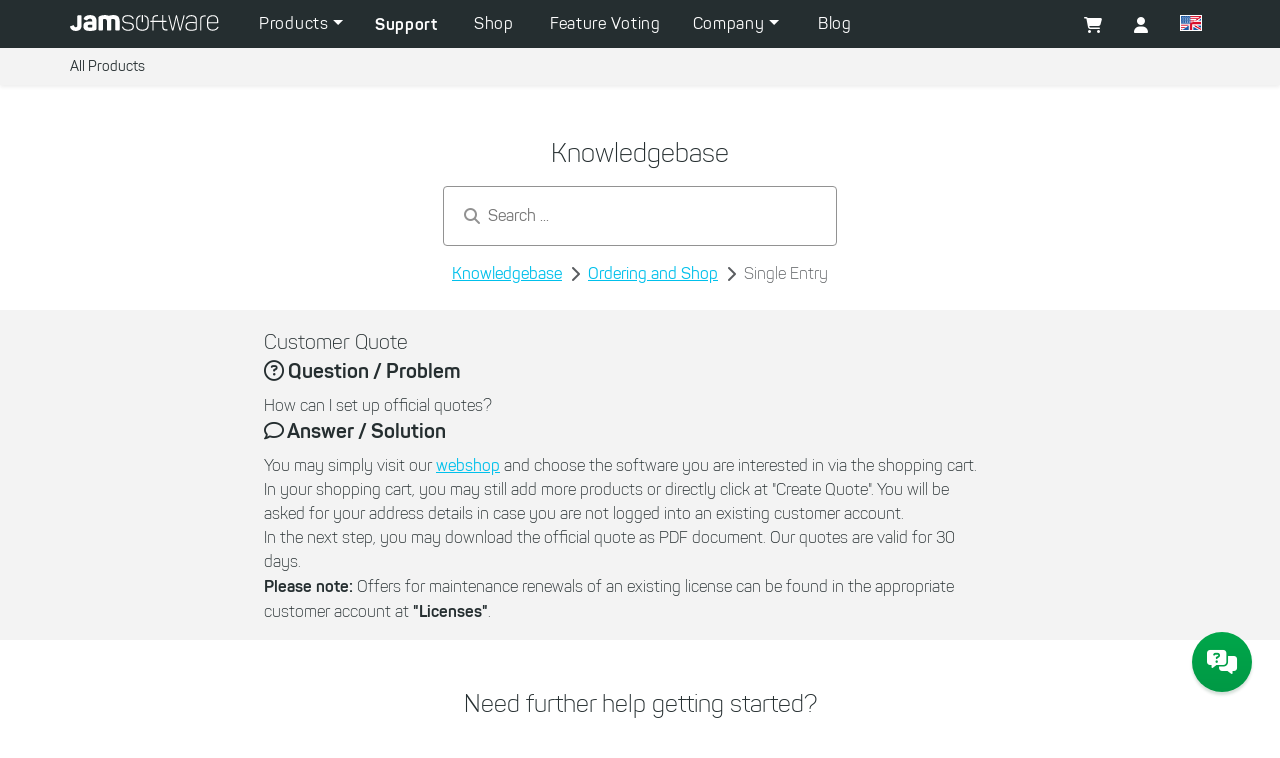

--- FILE ---
content_type: application/javascript
request_url: https://knowledgebase.jam-software.com/js/jaxon_js/jaxon.core.js
body_size: 20776
content:
/*
    @package jaxon
    @version $Id: jaxon.core.js 327 2007-02-28 16:55:26Z calltoconstruct $
    @copyright Copyright (c) 2005-2007 by Jared White & J. Max Wilson
    @copyright Copyright (c) 2008-2010 by Joseph Woolley, Steffen Konerow, Jared White  & J. Max Wilson
    @copyright Copyright (c) 2017 by Thierry Feuzeu, Joseph Woolley, Steffen Konerow, Jared White  & J. Max Wilson
    @license https://opensource.org/license/bsd-3-clause/ BSD License
*/

/**
 * Class: jaxon
 */
var jaxon = {
    /**
     * Version number
     */
    version: {
        major: '4',
        minor: '0',
        patch: '2',
    },

    debug: {
        /**
         * Class: jaxon.debug.verbose
         *
         * Provide a high level of detail which can be used to debug hard to find problems.
         */
        verbose: {},
    },

    ajax: {
        callback: {},
        handler: {},
        parameters: {},
        request: {},
        response: {},
    },

    cmd: {
        head: {},
        body: {},
        script: {},
        form: {},
        event: {},
    },

    utils: {
        dom: {},
        form: {},
        queue: {},
        string: {},
        upload: {},
    },

    dom: {},

    /**
     * This class contains all the default configuration settings.
     * These are application level settings; however, they can be overridden by including
     * a jaxon.config definition prior to including the <jaxon_core.js> file, or by
     * specifying the appropriate configuration options on a per call basis.
     */
    config: {
        /**
         * An array of header entries where the array key is the header option name and
         * the associated value is the value that will set when the request object is initialized.
         *
         * These mailHeadersContentType will be set for both POST and GET requests.
         */
        commonHeaders: {
            'If-Modified-Since': 'Sat, 1 Jan 2000 00:00:00 GMT'
        },

        /**
         * An array of header entries where the array key is the header option name and the
         * associated value is the value that will set when the request object is initialized.
         */
        postHeaders: {},

        /**
         * An array of header entries where the array key is the header option name and the
         * associated value is the value that will set when the request object is initialized.
         */
        getHeaders: {},

        /**
         * true if jaxon should display a wait cursor when making a request, false otherwise.
         */
        waitCursor: false,

        /**
         * true if jaxon should log the status to the console during a request, false otherwise.
         */
        statusMessages: false,

        /**
         * The base document that will be used throughout the code for locating elements by ID.
         */
        baseDocument: document,

        /**
         * The URI that requests will be sent to.
         *
         * @var {string}
         */
        requestURI: document.URL,

        /**
         * The request mode.
         * - 'asynchronous' - The request will immediately return, the response will be processed
         *   when (and if) it is received.
         * - 'synchronous' - The request will block, waiting for the response.
         *   This option allows the server to return a value directly to the caller.
         */
        defaultMode: 'asynchronous',

        /**
         * The Hyper Text Transport Protocol version designated in the header of the request.
         */
        defaultHttpVersion: 'HTTP/1.1',

        /**
         * The content type designated in the header of the request.
         */
        defaultContentType: 'application/x-www-form-urlencoded',

        /**
         * The delay time, in milliseconds, associated with the <jaxon.callback.onRequestDelay> event.
         */
        defaultResponseDelayTime: 1000,

        /**
         * Always convert the reponse content to json.
         */
        convertResponseToJson: true,

        /**
         * The amount of time to wait, in milliseconds, before a request is considered expired.
         * This is used to trigger the <jaxon.callback.onExpiration event.
         */
        defaultExpirationTime: 10000,

        /**
         * The method used to send requests to the server.
         * - 'POST': Generate a form POST request
         * - 'GET': Generate a GET request; parameters are appended to <jaxon.config.requestURI> to form a URL.
         */
        defaultMethod: 'POST', // W3C: Method is case sensitive

        /**
         * The number of times a request should be retried if it expires.
         */
        defaultRetry: 5,

        /**
         * The value returned by <jaxon.request> when in asynchronous mode, or when a syncrhonous call
         * does not specify the return value.
         */
        defaultReturnValue: false,

        /**
         * The maximum depth of recursion allowed when serializing objects to be sent to the server in a request.
         */
        maxObjectDepth: 20,

        /**
         * The maximum number of members allowed when serializing objects to be sent to the server in a request.
         */
        maxObjectSize: 2000,

        /**
         * The maximum number of commands allowed in a single response.
         */
        commandQueueSize: 1000,

        /**
         * The maximum number of requests that can be processed simultaneously.
         */
        requestQueueSize: 1000,

        /**
         * Common options for all HTTP requests to the server.
         */
        httpRequestOptions: {
            mode: "cors", // no-cors, *cors, same-origin
            cache: "no-cache", // *default, no-cache, reload, force-cache, only-if-cached
            credentials: "same-origin", // include, *same-origin, omit
            redirect: "manual", // manual, *follow, error
        },
    },
};

/**
 * Register the command handlers provided by the library.
 */
(function(cfg) {
    /**
     * Set the options in the request object
     *
     * @param {object} oRequest The request context object.
     *
     * @returns {void}
     */
    cfg.setRequestOptions = (oRequest) => {
        if (cfg.requestURI === undefined) {
            throw { code: 10005 };
        }

        const aHeaders = ['commonHeaders', 'postHeaders', 'getHeaders'];
        aHeaders.forEach(sHeader => oRequest[sHeader] = { ...cfg[sHeader], ...oRequest[sHeader] });

        const oDefaultOptions = {
            statusMessages: cfg.statusMessages,
            waitCursor: cfg.waitCursor,
            mode: cfg.defaultMode,
            method: cfg.defaultMethod,
            URI: cfg.requestURI,
            httpVersion: cfg.defaultHttpVersion,
            contentType: cfg.defaultContentType,
            convertResponseToJson: cfg.convertResponseToJson,
            retry: cfg.defaultRetry,
            returnValue: cfg.defaultReturnValue,
            maxObjectDepth: cfg.maxObjectDepth,
            maxObjectSize: cfg.maxObjectSize,
            context: window,
            upload: false,
            aborted: false,
        };
        Object.keys(oDefaultOptions).forEach(sOption =>
            oRequest[sOption] = oRequest[sOption] ?? oDefaultOptions[sOption]);

        oRequest.method = oRequest.method.toUpperCase();
        if (oRequest.method !== 'GET') {
            oRequest.method = 'POST'; // W3C: Method is case sensitive
        }
        oRequest.requestRetry = oRequest.retry;
    };

    /**
     * Class: jaxon.config.status
     *
     * Provides support for updating the browser's status bar during the request process.
     * By splitting the status bar functionality into an object, the jaxon developer has the opportunity
     * to customize the status bar messages prior to sending jaxon requests.
     */
    cfg.status = {
        /**
         * A set of event handlers that will be called by the
         * jaxon framework to set the status bar messages.
         *
         * @type {object}
         */
        update: {
            onRequest: () => console.log('Sending Request...'),
            onWaiting: () => console.log('Waiting for Response...'),
            onProcessing: () => console.log('Processing...'),
            onComplete: () => console.log('Done.'),
        },

        /**
         * A set of event handlers that will be called by the
         * jaxon framework where status bar updates would normally occur.
         *
         * @type {object}
         */
        dontUpdate: {
            onRequest: () => {},
            onWaiting: () => {},
            onProcessing: () => {},
            onComplete: () => {}
        },
    };

    /**
     * Class: jaxon.config.cursor
     *
     * Provides the base functionality for updating the browser's cursor during requests.
     * By splitting this functionality into an object of it's own, jaxon developers can now
     * customize the functionality prior to submitting requests.
     */
    cfg.cursor = {
        /**
         * Constructs and returns a set of event handlers that will be called by the
         * jaxon framework to effect the status of the cursor during requests.
         *
         * @type {object}
         */
        update: {
            onWaiting: () => {
                if (jaxon.config.baseDocument.body) {
                    jaxon.config.baseDocument.body.style.cursor = 'wait';
                }
            },
            onComplete: () => {
                if (jaxon.config.baseDocument.body) {
                    jaxon.config.baseDocument.body.style.cursor = 'auto';
                }
            }
        },

        /**
         * Constructs and returns a set of event handlers that will be called by the jaxon framework
         * where cursor status changes would typically be made during the handling of requests.
         *
         * @type {object}
         */
        dontUpdate: {
            onWaiting: () => {},
            onComplete: () => {}
        },
    };
})(jaxon.config);


/**
 * Class: jaxon.utils.dom
 */

(function(self, baseDocument) {
    /**
     * Shorthand for finding a uniquely named element within the document.
     *
     * @param {string} sId - The unique name of the element (specified by the ID attribute)
     *
     * @returns {object} The element found or null.
     *
     * @see <self.$>
     */
    self.$ = (sId) => !sId ? null :
        (typeof sId === 'string' ? baseDocument.getElementById(sId) : sId);

    /**
     * Create a div as workspace for the getBrowserHTML() function.
     *
     * @returns {object} The workspace DOM element.
     */
    const _getWorkspace = () => {
        const elWorkspace = self.$('jaxon_temp_workspace');
        if (elWorkspace) {
            return elWorkspace;
        }
        // Workspace not found. Must be created.
        if (!baseDocument.body) {
            return null;
        }

        const elNewWorkspace = baseDocument.createElement('div');
        elNewWorkspace.setAttribute('id', 'jaxon_temp_workspace');
        elNewWorkspace.style.display = 'none';
        elNewWorkspace.style.visibility = 'hidden';
        baseDocument.body.appendChild(elNewWorkspace);
        return elNewWorkspace;
    };

    /**
     * Insert the specified string of HTML into the document, then extract it.
     * This gives the browser the ability to validate the code and to apply any transformations it deems appropriate.
     *
     * @param {string} sValue A block of html code or text to be inserted into the browser's document.
     *
     * @returns {string} The (potentially modified) html code or text.
     */
    self.getBrowserHTML = (sValue) => {
        const elWorkspace = _getWorkspace();
        elWorkspace.innerHTML = sValue;
        const browserHTML = elWorkspace.innerHTML;
        elWorkspace.innerHTML = '';
        return browserHTML;
    };

    /**
     * Tests to see if the specified data is the same as the current value of the element's attribute.
     *
     * @param {string|object} element The element or it's unique name (specified by the ID attribute)
     * @param {string} attribute The name of the attribute.
     * @param {string} newData The value to be compared with the current value of the specified element.
     *
     * @returns {true} The specified value differs from the current attribute value.
     * @returns {false} The specified value is the same as the current value.
     */
    self.willChange = (element, attribute, newData) => {
        element = self.$(element);
        return !element ? false : (newData != element[attribute]);
    };

    /**
     * Tests to see if the specified data is the same as the current value of the element's attribute.
     *
     * @param {string|object} element The element or it's unique name (specified by the ID attribute)
     *
     * @returns {void}
     */
    self.removeElement = (element) => {
        element = self.$(element);
        if (element && element.parentNode && element.parentNode.removeChild) {
            element.parentNode.removeChild(element);
        }
    };

    /**
     * Get the value of an attribute of an object.
     * Can also get the value of a var in an array.
     *
     * @param {object} xElement The object with the attribute.
     * @param {string} sAttrName The attribute name.
     *
     * @returns {mixed}
     */
    self.getAttrValue = (xElement, sAttrName) => {
        if((aMatches = sAttrName.match(/^(.+)\[(\d+)\]$/)) === null)
        {
            return xElement[sAttrName];
        }

        // The attribute is an array in the form "var[indice]".
        sAttrName = aMatches[1];
        const nAttrIndice = parseInt(aMatches[2]);
        return xElement[sAttrName][nAttrIndice];
    }

    /**
     * Find a function using its name as a string.
     *
     * @param {string} sFuncName The name of the function to find.
     * @param {object} context
     *
     * @returns {object|null}
     */
    self.findFunction = (sFuncName, context = window) => {
        const aNames = sFuncName.split(".");
        const nLength = aNames.length;
        for (let i = 0; i < nLength && (context); i++) {
            context = self.getAttrValue(context, aNames[i]);
        }
        return context ?? null;
    };

    /**
     * Given an element and an attribute with 0 or more dots,
     * get the inner object and the corresponding attribute name.
     *
     * @param {string} sAttrName The attribute name.
     * @param {object=} xElement The outer element.
     *
     * @returns {object|null} The inner object and the attribute name in an object.
     */
    self.getInnerObject = (sAttrName, xElement = window) => {
        const aNames = sAttrName.split('.');
        // Get the last element in the array.
        sAttrName = aNames.pop();
        // Move to the inner object.
        const nLength = aNames.length;
        for (let i = 0; i < nLength && (xElement); i++) {
            // The real name for the "css" object is "style".
            const sRealAttrName = aNames[i] === 'css' ? 'style' : aNames[i];
            xElement = self.getAttrValue(xElement, sRealAttrName);
        }
        return !xElement ? null : { node: xElement, attr: sAttrName };
    };

    /**
     * Create a function by inserting its code in the page using a <script> tag.
     *
     * @param {string} funcCode
     * @param {string='jaxon.cmd.script.context.delegateCall'} funcName
     *
     * @returns {boolean}
     */
    self.createFunction = (funcCode, funcName = 'jaxon.cmd.script.context.delegateCall') => {
        if (!funcCode) {
            return false;
        }

        try {
            const scriptTagId = 'jaxon_cmd_script_' + (funcName === undefined ?
                'delegate_call' : funcName.toLowerCase().replaceAll('.', '_'));

            // Remove the tag if it already exists.
            self.removeElement(scriptTagId);
            // Create a new tag.
            const scriptTag = baseDocument.createElement('script');
            scriptTag.setAttribute('id', scriptTagId);
            scriptTag.textContent = `
    ${funcName} = ${funcCode}
`;
            baseDocument.body.appendChild(scriptTag);
        } catch (e) {
            return false;
        }

        return true;
    };
})(jaxon.utils.dom, jaxon.config.baseDocument);


/**
 * Class: jaxon.utils.form
 */

(function(self, dom) {
    /**
     * @param {object} xOptions
     * @param {object} child
     * @param {string} child.type
     * @param {string} child.name
     * @param {string} child.tagName
     * @param {boolean} child.checked
     * @param {boolean} child.disabled
     * @param {mixed} child.value
     * @param {array} child.options
     *
     * @returns {void}
     */
    const _getValue = (xOptions, { type, name, tagName, checked, disabled, value, options }) => {
        if (!name || 'PARAM' === tagName)
            return;
        if (!xOptions.submitDisabled && disabled)
            return;
        const { prefix } = xOptions;
        if (prefix.length > 0 && prefix !== name.substring(0, prefix.length))
            return;
        if ((type === 'radio' || type === 'checkbox') && !checked)
            return;
        if (type === 'file')
            return;

        const values = type !== 'select-multiple' ? value :
            Array.from(options).filter(({ selected }) => selected).map(({ value: v }) => v);
        const keyBegin = name.indexOf('[');

        if (keyBegin < 0) {
            xOptions.values[name] = values;
            return;
        }

        // Parse names into brackets
        let k = name.substring(0, keyBegin);
        let a = name.substring(keyBegin);
        if (xOptions.values[k] === undefined) {
            xOptions.values[k] = {};
        }
        let p = xOptions.values; // pointer reset
        while (a.length > 0) {
            const sa = a.substring(0, a.indexOf(']') + 1);
            const lastKey = k; //save last key
            const lastRef = p; //save last pointer

            a = a.substring(a.indexOf(']') + 1);
            p = p[k];
            k = sa.substring(1, sa.length - 1);
            if (k === '') {
                if ('select-multiple' === type) {
                    k = lastKey; //restore last key
                    p = lastRef;
                } else {
                    k = p.length;
                }
            }
            if (k === undefined) {
                /*check against the global xOptions.values Stack wich is the next(last) usable index */
                k = Object.keys(lastRef[lastKey]).length;
            }
            p[k] = p[k] || {};
        }
        p[k] = values;
    };

    /**
     * @param {object} xOptions
     * @param {array} children
     *
     * @returns {void}
     */
    const _getValues = (xOptions, children) => {
        children.forEach(child => {
            const { childNodes, type } = child;
            if (childNodes !== undefined && type !== 'select-one' && type !== 'select-multiple') {
                _getValues(xOptions, childNodes);
            }
           _getValue(xOptions, child);
        });
    };

    /**
     * Build an associative array of form elements and their values from the specified form.
     *
     * @param {string} formId The unique name (id) of the form to be processed.
     * @param {boolean=false} submitDisabled (optional): Include form elements which are currently disabled.
     * @param {string=''} prefix (optional): A prefix used for selecting form elements.
     *
     * @returns {object} An associative array of form element id and value.
     */
    self.getValues = (formId, submitDisabled = false, prefix = '') => {
        const xOptions = {
            // Submit disabled fields
            submitDisabled: (submitDisabled === true || submitDisabled === 1),
            // Only submit fields with a prefix
            prefix: prefix ?? '',
            // Form values
            values: {},
        };

        const form = dom.$(formId);
        if (form && form.childNodes) {
            _getValues(xOptions, form.childNodes);
        }
        return xOptions.values;
    };
})(jaxon.utils.form, jaxon.utils.dom);


/**
 * Class: jaxon.utils.queue
 */

(function(self) {
    /**
     * Construct and return a new queue object.
     *
     * @param {integer} size The number of entries the queue will be able to hold.
     *
     * @returns {object}
     */
    self.create = size => ({
        start: 0,
        count: 0,
        size: size,
        end: 0,
        elements: [],
        paused: false,
    });

    /**
     * Check id a queue is empty.
     *
     * @param {object} oQueue The queue to check.
     *
     * @returns {boolean}
     */
    self.empty = oQueue => oQueue.count <= 0;

    /**
     * Check id a queue is empty.
     *
     * @param {object} oQueue The queue to check.
     *
     * @returns {boolean}
     */
    self.full = oQueue => oQueue.count >= oQueue.size;

    /**
     * Push a new object into the tail of the buffer maintained by the specified queue object.
     *
     * @param {object} oQueue The queue in which you would like the object stored.
     * @param {object} obj    The object you would like stored in the queue.
     *
     * @returns {integer} The number of entries in the queue.
     */
    self.push = (oQueue, obj) => {
        // No push if the queue is full.
        if(self.full(oQueue)) {
            throw { code: 10003 };
        }

        oQueue.elements[oQueue.end] = obj;
        if(++oQueue.end >= oQueue.size) {
            oQueue.end = 0;
        }
        return ++oQueue.count;
    };

    /**
     * Push a new object into the head of the buffer maintained by the specified queue object.
     *
     * This effectively pushes an object to the front of the queue... it will be processed first.
     *
     * @param {object} oQueue The queue in which you would like the object stored.
     * @param {object} obj    The object you would like stored in the queue.
     *
     * @returns {integer} The number of entries in the queue.
     */
    self.pushFront = (oQueue, obj) => {
        // No push if the queue is full.
        if(self.full(oQueue)) {
            throw { code: 10003 };
        }

        // Simply push if the queue is empty
        if(self.empty(oQueue)) {
            return self.push(oQueue, obj);
        }

        // Put the object one position back.
        if(--oQueue.start < 0) {
            oQueue.start = oQueue.size - 1;
        }
        oQueue.elements[oQueue.start] = obj;
        return ++oQueue.count;
    };

    /**
     * Attempt to pop an object off the head of the queue.
     *
     * @param {object} oQueue The queue object you would like to modify.
     *
     * @returns {object|null}
     */
    self.pop = (oQueue) => {
        if(self.empty(oQueue)) {
            return null;
        }

        const obj = oQueue.elements[oQueue.start];
        delete oQueue.elements[oQueue.start];
        if(++oQueue.start >= oQueue.size) {
            oQueue.start = 0;
        }
        oQueue.count--;
        return obj;
    };

    /**
     * Attempt to pop an object off the head of the queue.
     *
     * @param {object} oQueue The queue object you would like to modify.
     *
     * @returns {object|null}
     */
    self.peek = (oQueue) => {
        if(self.empty(oQueue)) {
            return null;
        }
        return oQueue.elements[oQueue.start];
    };
})(jaxon.utils.queue);


/**
 * Class: jaxon.dom
 */

/**
 * Plain javascript replacement for jQuery's .ready() function.
 * See https://github.com/jfriend00/docReady for a detailed description, copyright and license information.
 */
(function(self) {
    "use strict";

    let readyList = [];
    let readyFired = false;
    let readyEventHandlersInstalled = false;

    /**
     * Call this when the document is ready.
     * This function protects itself against being called more than once
     */
    const ready = () => {
        if (readyFired) {
            return;
        }
        // this must be set to true before we start calling callbacks
        readyFired = true;
        // if a callback here happens to add new ready handlers,
        // the jaxon.dom.ready() function will see that it already fired
        // and will schedule the callback to run right after
        // this event loop finishes so all handlers will still execute
        // in order and no new ones will be added to the readyList
        // while we are processing the list
        readyList.forEach(cb => cb.fn.call(window, cb.ctx));
        // allow any closures held by these functions to free
        readyList = [];
    }

    const readyStateChange = () => document.readyState === "complete" && ready();

    /**
     * This is the one public interface
     * jaxon.dom.ready(fn, context);
     * The context argument is optional - if present, it will be passed as an argument to the callback
     */
    self.ready = function(callback, context) {
        // if ready has already fired, then just schedule the callback
        // to fire asynchronously, but right away
        if (readyFired) {
            setTimeout(function() { callback(context); }, 1);
            return;
        }
        // add the function and context to the list
        readyList.push({ fn: callback, ctx: context });
        // if document already ready to go, schedule the ready function to run
        if (document.readyState === "complete" || (!document.attachEvent && document.readyState === "interactive")) {
            setTimeout(ready, 1);
            return;
        }
        if (!readyEventHandlersInstalled) {
            // first choice is DOMContentLoaded event
            document.addEventListener("DOMContentLoaded", ready, false);
            // backup is window load event
            window.addEventListener("load", ready, false);

            readyEventHandlersInstalled = true;
        }
    }
})(jaxon.dom);


/**
 * Class: jaxon.utils.string
 */

(function(self) {
    /**
     * Replace all occurances of the single quote character with a double quote character.
     *
     * @param {string=} haystack The source string to be scanned
     *
     * @returns {string|false} A new string with the modifications applied. False on error.
     */
    self.doubleQuotes = haystack => haystack === undefined ?
        false : haystack.replace(new RegExp("'", 'g'), '"');

    /**
     * Replace all occurances of the double quote character with a single quote character.
     *
     * @param {string=} haystack The source string to be scanned
     *
     * @returns {string|false} A new string with the modification applied
     */
    self.singleQuotes = haystack => haystack === undefined ?
        false : haystack.replace(new RegExp('"', 'g'), "'");

    /**
     * Detect, and if found, remove the prefix 'on' from the specified string.
     * This is used while working with event handlers.
     *
     * @param {string} sEventName The string to be modified
     *
     * @returns {string} The modified string
     */
    self.stripOnPrefix = (sEventName) => {
        sEventName = sEventName.toLowerCase();
        return sEventName.indexOf('on') === 0 ? sEventName.replace(/on/, '') : sEventName;
    };

    /**
     * Detect, and add if not found, the prefix 'on' from the specified string.
     * This is used while working with event handlers.
     *
     * @param {string} sEventName The string to be modified
     *
     * @returns {string} The modified string
     */
    self.addOnPrefix = (sEventName) => {
        sEventName = sEventName.toLowerCase();
        return sEventName.indexOf('on') !== 0 ? 'on' + sEventName : sEventName;
    };

    /**
     * Get the type of an object. Unlike typeof, this function distinguishes
     * objects from arrays, and the first letter is capitalized.
     *
     * @param {mixed} xObject The object to check
     *
     * @returns {string}
     */
    self.typeOf = (xObject) => Object.prototype.toString.call(xObject).slice(8, -1).toLowerCase();

    /**
     * String functions for Jaxon
     * See http://javascript.crockford.com/remedial.html for more explanation
     */
    if (!String.prototype.supplant) {
        /**
         * Substitute variables in the string
         *
         * @param {object} values The substitution values
         *
         * @returns {string}
         */
        String.prototype.supplant = function(values) {
            return this.replace(
                /\{([^{}]*)\}/g,
                (a, b) => {
                    const r = values[b];
                    const t = typeof r;
                    return t === 'string' || t === 'number' ? r : a;
                }
            );
        };
    }
})(jaxon.utils.string);


/**
 * Class: jaxon.utils.upload
 */

(function(self, dom, console) {
    /**
     * @param {object} oRequest A request object, created initially by a call to <jaxon.ajax.request.initialize>
     * @param {string=} oRequest.upload The HTML file upload field id
     *
     * @returns {boolean}
     */
    const initRequest = (oRequest) => {
        if (!oRequest.upload) {
            return false;
        }

        oRequest.upload = {
            id: oRequest.upload,
            input: null,
            form: null,
        };
        const input = dom.$(oRequest.upload.id);

        if (!input) {
            console.log('Unable to find input field for file upload with id ' + oRequest.upload.id);
            return false;
        }
        if (input.type !== 'file') {
            console.log('The upload input field with id ' + oRequest.upload.id + ' is not of type file');
            return false;
        }
        if (input.files.length === 0) {
            console.log('There is no file selected for upload in input field with id ' + oRequest.upload.id);
            return false;
        }
        if (input.name === undefined) {
            console.log('The upload input field with id ' + oRequest.upload.id + ' has no name attribute');
            return false;
        }
        oRequest.upload.input = input;
        oRequest.upload.form = input.form;
        return true;
    };

    /**
     * Check upload data and initialize the request.
     *
     * @param {object} oRequest A request object, created initially by a call to <jaxon.ajax.request.initialize>
     *
     * @returns {void}
     */
    self.initialize = (oRequest) => {
        // The content type shall not be set when uploading a file with FormData.
        // It will be set by the browser.
        if (!initRequest(oRequest)) {
            oRequest.postHeaders['content-type'] = oRequest.contentType;
        }
    }
})(jaxon.utils.upload, jaxon.utils.dom, console);


/**
 * Class: jaxon.ajax.callback
 */

(function(self, str, config) {
    /**
     * Create a timer to fire an event in the future.
     * This will be used fire the onRequestDelay and onExpiration events.
     *
     * @param {integer} iDelay The amount of time in milliseconds to delay.
     *
     * @returns {object} A callback timer object.
     */
    const setupTimer = (iDelay) => ({ timer: null, delay: iDelay });

    /**
     * The names of the available callbacks.
     *
     * @var {array}
     */
    const aCallbackNames = ['onInitialize', 'onProcessParams', 'onPrepare',
        'onRequest', 'onResponseDelay', 'onExpiration', 'beforeResponseProcessing',
        'onFailure', 'onRedirect', 'onSuccess', 'onComplete'];

    /**
     * Create a blank callback object.
     * Two optional arguments let you set the delay time for the onResponseDelay and onExpiration events.
     *
     * @param {integer=} responseDelayTime
     * @param {integer=} expirationTime
     *
     * @returns {object} The callback object.
     */
    self.create = (responseDelayTime, expirationTime) => {
        const oCallback = {
            timers: {
                onResponseDelay: setupTimer(responseDelayTime ?? config.defaultResponseDelayTime),
                onExpiration: setupTimer(expirationTime ?? config.defaultExpirationTime),
            },
        };
        aCallbackNames.forEach(sName => oCallback[sName] = null);
        return oCallback;
    };

    /**
     * The global callback object which is active for every request.
     *
     * @var {object}
     */
    self.callback = self.create();

    /**
     * Move all the callbacks defined directly in the oRequest object to the
     * oRequest.callback property, which may then be converted to an array.
     *
     * @param {object} oRequest
     *
     * @return {void}
     */
    self.initCallbacks = (oRequest) => {
        if (str.typeOf(oRequest.callback) === 'object') {
            oRequest.callback = [oRequest.callback];
        }
        if (str.typeOf(oRequest.callback) === 'array') {
            oRequest.callback.forEach(oCallback => {
                // Add the timers attribute, if it is not defined.
                if (oCallback.timers === undefined) {
                    oCallback.timers = {};
                }
            });
            return;
        }

        let callbackFound = false;
        // Check if any callback is defined in the request object by its own name.
        const callback = self.create();
        aCallbackNames.forEach(sName => {
            if (oRequest[sName] !== undefined) {
                callback[sName] = oRequest[sName];
                callbackFound = true;
                delete oRequest[sName];
            }
        });
        oRequest.callback = callbackFound ? [callback] : [];
    };

    /**
     * Get a flatten array of callbacks
     *
     * @param {object} oRequest The request context object.
     * @param {array=} oRequest.callback The request callback(s).
     *
     * @returns {array}
     */
    const getCallbacks = ({ callback = [] }) => [self.callback, ...callback];

    /**
     * Execute a callback event.
     *
     * @param {object} oCallback The callback object (or objects) which contain the event handlers to be executed.
     * @param {string} sFunction The name of the event to be triggered.
     * @param {object} xArgs The callback argument.
     *
     * @returns {void}
     */
    const execute = (oCallback, sFunction, xArgs) => {
        const func = oCallback[sFunction];
        if (!func || str.typeOf(func) !== 'function') {
            return;
        }
        const timer = oCallback.timers[sFunction];
        if (!timer) {
            func(xArgs); // Call the function directly.
            return;
        }
        // Call the function after the timeout.
        timer.timer = setTimeout(() => func(xArgs), timer.delay);
    };

    /**
     * Execute a callback event.
     *
     * @param {object} oRequest The request context object.
     * @param {string} sFunction The name of the event to be triggered.
     *
     * @returns {void}
     */
    self.execute = (oRequest, sFunction) => getCallbacks(oRequest)
        .forEach(oCallback => execute(oCallback, sFunction, oRequest));

    /**
     * Clear a callback timer for the specified function.
     *
     * @param {object} oCallback The callback object (or objects) that contain the specified function timer to be cleared.
     * @param {string} sFunction The name of the function associated with the timer to be cleared.
     *
     * @returns {void}
     */
    const clearTimer = (oCallback, sFunction) => {
        const timer = oCallback.timers[sFunction];
        timer !== undefined && timer.timer !== null && clearTimeout(timer.timer);
    };

    /**
     * Clear a callback timer for the specified function.
     *
     * @param {object} oRequest The request context object.
     * @param {string} sFunction The name of the function associated with the timer to be cleared.
     *
     * @returns {void}
     */
    self.clearTimer = (oRequest, sFunction) => getCallbacks(oRequest)
        .forEach(oCallback => clearTimer(oCallback, sFunction));
})(jaxon.ajax.callback, jaxon.utils.string, jaxon.config);


/**
 * Class: jaxon.ajax.handler
 */

(function(self, config, ajax, queue, dom) {
    /**
     * An array that is used internally in the jaxon.fn.handler object to keep track
     * of command handlers that have been registered.
     *
     * @var {object}
     */
    const handlers = {};

    /**
     * The queues that hold synchronous requests as they are sent and processed.
     *
     * @var {object}
     */
    self.q = {
        send: queue.create(config.requestQueueSize),
        recv: queue.create(config.requestQueueSize * 2)
    };

    /**
     * Registers a new command handler.
     *
     * @param {string} cmd The short name of the command handler.
     * @param {string} func The command handler function.
     * @param {string=''} name The full name of the command handler.
     *
     * @returns {void}
     */
    self.register = (cmd, func, name = '') => handlers[cmd] = { name, func };

    /**
     * Unregisters and returns a command handler.
     *
     * @param {string} cmd The name of the command handler.
     *
     * @returns {callable} The unregistered function.
     */
    self.unregister = (cmd) => {
        const handler = handlers[cmd];
        delete handlers[cmd];
        return handler.func;
    };

    /**
     * @param {object} command The response command to be executed.
     * @param {string} command.cmd The name of the function.
     *
     * @returns {boolean} (true or false): depending on whether a command handler has
     * been registered for the specified command (object).
     */
    self.isRegistered = ({ cmd }) => cmd !== undefined && handlers[cmd] !== undefined;

    /**
     * Perform a lookup on the command specified by the response command object passed
     * in the first parameter.  If the command exists, the function checks to see if
     * the command references a DOM object by ID; if so, the object is located within
     * the DOM and added to the command data.  The command handler is then called.
     *
     * If the command handler returns true, it is assumed that the command completed
     * successfully.  If the command handler returns false, then the command is considered
     * pending; jaxon enters a wait state.  It is up to the command handler to set an
     * interval, timeout or event handler which will restart the jaxon response processing.
     *
     * @param {object} command The response command to be executed.
     *
     * @returns {true} The command completed successfully.
     * @returns {false} The command signalled that it needs to pause processing.
     */
    self.execute = (command) => {
        if (!self.isRegistered(command)) {
            return true;
        }
        // If the command has an "id" attr, find the corresponding dom element.
        if (command.id) {
            command.target = dom.$(command.id);
        }
        // Process the command
        return self.call(command);
    };

    /**
     * Process a single command
     *
     * @param {object} command The command to process
     *
     * @returns {boolean}
     */
    const processCommand = (command) => {
        try {
            self.execute(command);
            return true;
        } catch (e) {
            console.log(e);
        }
        return false;
    };

    /**
     * While entries exist in the queue, pull and entry out and process it's command.
     * When commandQueue.paused is set to true, the processing is halted.
     *
     * Note:
     * - Set commandQueue.paused to false and call this function to cause the queue processing to continue.
     * - When an exception is caught, do nothing; if the debug module is installed, it will catch the exception and handle it.
     *
     * @param {object} commandQueue A queue containing the commands to execute.
     *
     * @returns {true} The queue was fully processed and is now empty.
     * @returns {false} The queue processing was halted before the queue was fully processed.
     */
    self.processCommands = (commandQueue) => {
        // Stop processing the commands if the queue is paused.
        let command = null;
        while (!commandQueue.paused && (command = queue.pop(commandQueue)) !== null) {
            if (!processCommand(command)) {
                return true;
            }
        }
        return true;
    };

    /**
     * Calls the registered command handler for the specified command
     * (you should always check isRegistered before calling this function)
     *
     * @param {object} command The response command to be executed.
     * @param {string} command.cmd The name of the function.
     *
     * @returns {boolean}
     */
    self.call = (command) => {
        const handler = handlers[command.cmd];
        command.fullName = handler.name;
        return handler.func(command);
    }

    /**
     * Attempt to pop the next asynchronous request.
     *
     * @param {object} oQueue The queue object you would like to modify.
     *
     * @returns {object|null}
     */
    self.popAsyncRequest = oQueue => {
        if (queue.empty(oQueue) || queue.peek(oQueue).mode === 'synchronous') {
            return null;
        }
        return queue.pop(oQueue);
    }

    /**
     * Causes the processing of items in the queue to be delayed for the specified amount of time.
     * This is an asynchronous operation, therefore, other operations will be given an opportunity
     * to execute during this delay.
     *
     * @param {object} command The Response command object.
     * @param {integer} command.prop The number of 10ths of a second to sleep.
     * @param {object} command.response The command queue.
     *
     * @returns {true}
     */
    self.sleep = ({ prop: duration, response: commandQueue }) => {
        // The command queue is paused, and will be restarted after the specified delay.
        commandQueue.paused = true;
        setTimeout(() => {
            commandQueue.paused = false;
            self.processCommands(commandQueue);
        }, duration * 100);
        return true;
    };

    /**
     * Set or reset a timeout that is used to restart processing of the queue.
     *
     * This allows the queue to asynchronously wait for an event to occur (giving the browser time
     * to process pending events, like loading files)
     *
     * @param {object} command The Response command object.
     * @param {integer} interval The number of milliseconds to wait before starting/restarting the processing of the queue.
     *
     * @returns {void}
     */
    self.setWakeup = (command, interval) => {
        const { prop: duration, response: commandQueue } = command;
        if (command.retries === undefined) {
            command.retries = duration;
        }
        commandQueue.paused = false;
        if (command.retries-- > 0) {
            // Requeue the command and sleep for the given interval.
            queue.pushFront(commandQueue, command);
            self.sleep({ prop: interval, response: commandQueue });
        }
    };

    /**
     * Show the specified message.
     *
     * @param {string} message The message to display.
     *
     * @returns {void}
     */
    self.alert = (message) => ajax.message.info(message);

    /**
     * The function to run after the confirm question, for the comfirmCommands.
     *
     * @param {object} commandQueue The queue to process.
     * @param {integer} count The number of commands to skip.
     *
     * @returns {void}
     */
    const confirmCallback = (commandQueue, count) => {
        // The last entry in the queue is not a user command, thus it cannot be skipped.
        while (count > 0 && commandQueue.count > 1 && queue.pop(commandQueue) !== null) {
            --count;
        }
        // After => the processing is executed.
        commandQueue.paused = false;
        self.processCommands(commandQueue);
    };

    /**
     * Ask a confirm question and skip the specified number of commands if the answer is ok.
     *
     * The processing of the queue after the question is delayed so it occurs after this function returns.
     * before (when using the blocking confirm() function) or after this function returns.
     * @see confirmCallback
     *
     * @param {object} command The object to track the retry count for.
     * @param {integer} count The number of commands to skip.
     * @param {string} question The question to ask to the user.
     *
     * @returns {true}
     */
    self.confirm = (command, count, question) => {
        const { response: commandQueue } = command;
        // The command queue is paused, and will be restarted after the confirm question is answered.
        commandQueue.paused = true;
        ajax.message.confirm(question, '',
            () => confirmCallback(commandQueue, 0),
            () => confirmCallback(commandQueue, count));
        return true;
    };
})(jaxon.ajax.handler, jaxon.config, jaxon.ajax, jaxon.utils.queue, jaxon.utils.dom);


/**
 * Class: jaxon.ajax.parameters
 */

(function(self, str, version) {
    /**
     * The array of data bags
     *
     * @type {object}
     */
    self.bags = {};

    /**
     * Stringify a parameter of an ajax call.
     *
     * @param {mixed} oVal - The value to be stringified
     *
     * @returns {string}
     */
    const stringify = (oVal) => {
        if (oVal === undefined ||  oVal === null) {
            return '*';
        }
        const sType = str.typeOf(oVal);
        if (sType === 'object' || sType === 'array') {
            try {
                return encodeURIComponent(JSON.stringify(oVal));
            } catch (e) {
                oVal = '';
                // do nothing, if the debug module is installed
                // it will catch the exception and handle it
            }
        }
        oVal = encodeURIComponent(oVal);
        if (sType === 'string') {
            return 'S' + oVal;
        }
        if (sType === 'boolean') {
            return 'B' + oVal;
        }
        if (sType === 'number') {
            return 'N' + oVal;
        }
        return oVal;
    };

    /**
     * Make the databag object to send in the HTTP request.
     *
     * @param {array} aKeys The keys of values to get from the data bag.
     *
     * @return {object}
     */
    const getBagsParam = (aKeys) => JSON.stringify(aKeys.reduce((oValues, sKey) => ({
        ...oValues,
        [sKey]: self.bags[sKey] ?? '*' }
    ), {}));

    /**
     * Sets the request parameters in a container.
     *
     * @param {object} oRequest The request object
     * @param {object} oRequest.func The function to call on the server app.
     * @param {object} oRequest.parameters The parameters to pass to the function.
     * @param {array=} oRequest.bags The keys of values to get from the data bag.
     * @param {callable} fSetter A function that sets a single parameter
     *
     * @return {void}
     */
    const setParams = ({ func, parameters, bags = [] }, fSetter) => {
        const dNow = new Date();
        fSetter('jxnr', dNow.getTime());
        fSetter('jxnv', `${version.major}.${version.minor}.${version.patch}`);

        Object.keys(func).forEach(sParam => fSetter(sParam, encodeURIComponent(func[sParam])));

        // The parameters value was assigned from the js "arguments" var in a function. So it
        // is an array-like object, that we need to convert to a real array => [...parameters].
        // See https://developer.mozilla.org/en-US/docs/Web/JavaScript/Reference/Functions/arguments
        [...parameters].forEach(xParam => fSetter('jxnargs[]', stringify(xParam)));

        bags.length > 0 && fSetter('jxnbags', encodeURIComponent(getBagsParam(bags)));
    };

    /**
     * Processes request specific parameters and store them in a FormData object.
     *
     * @param {object} oRequest
     *
     * @return {FormData}
     */
    const getFormDataParams = (oRequest) => {
        const rd = new FormData();
        setParams(oRequest, (sParam, sValue) => rd.append(sParam, sValue));

        // Files to upload
        const input = oRequest.upload.input;
        input.files && input.files.forEach(file => rd.append(input.name, file));
        return rd;
    };

    /**
     * Processes request specific parameters and store them in an URL encoded string.
     *
     * @param {object} oRequest
     *
     * @return {string}
     */
    const getUrlEncodedParams = (oRequest) => {
        const rd = [];
        setParams(oRequest, (sParam, sValue) => rd.push(sParam + '=' + sValue));

        if (oRequest.method === 'POST') {
            return rd.join('&');
        }
        // Move the parameters to the URL for HTTP GET requests
        oRequest.requestURI += oRequest.requestURI.indexOf('?') === -1 ? '?' : '&';
        oRequest.requestURI += rd.join('&');
        return ''; // The request body is empty
    };

    /**
     * Check if the request has files to upload.
     *
     * @param {object} oRequest The request object
     * @param {object} oRequest.upload The upload object
     *
     * @return {boolean}
     */
    const hasUpload = ({ upload }) => upload && upload.ajax && upload.input;

    /**
     * Processes request specific parameters and generates the temporary
     * variables needed by jaxon to initiate and process the request.
     *
     * Note:
     * This is called once per request; upon a request failure, this will not be called for additional retries.
     *
     * @param {object} oRequest The request object
     *
     * @return {void}
     */
    self.process = (oRequest) => {
        // Make request parameters.
        oRequest.requestURI = oRequest.URI;
        oRequest.requestData = hasUpload(oRequest) ?
            getFormDataParams(oRequest) : getUrlEncodedParams(oRequest);
    };
})(jaxon.ajax.parameters, jaxon.utils.string, jaxon.version);


/**
 * Class: jaxon.ajax.request
 */

(function(self, cfg, params, rsp, cbk, handler, upload, queue) {
    /**
     * Initialize a request object, populating default settings, where call specific
     * settings are not already provided.
     *
     * @param {object} oRequest An object that specifies call specific settings that will,
     *      in addition, be used to store all request related values.
     *      This includes temporary values used internally by jaxon.
     *
     * @returns {boolean}
     */
    self.initialize = (oRequest) => {
        cfg.setRequestOptions(oRequest);

        cbk.initCallbacks(oRequest);
        cbk.execute(oRequest, 'onInitialize');

        oRequest.status = (oRequest.statusMessages) ? cfg.status.update : cfg.status.dontUpdate;
        oRequest.cursor = (oRequest.waitCursor) ? cfg.cursor.update : cfg.cursor.dontUpdate;

        // Look for upload parameter
        upload.initialize(oRequest);
    };

    /**
     * Prepare a request, by setting the HTTP options, handlers and processor.
     *
     * @param {object} oRequest The request context object.
     *
     * @return {void}
     */
    self.prepare = (oRequest) => {
        --oRequest.requestRetry;
        cbk.execute(oRequest, 'onPrepare');

        oRequest.httpRequestOptions = {
            ...cfg.httpRequestOptions,
            method: oRequest.method,
            headers: {
                ...oRequest.commonHeaders,
                ...(oRequest.method === 'POST' ? oRequest.postHeaders : oRequest.getHeaders),
            },
            body: oRequest.requestData,
        };

        oRequest.responseConverter = (response) => {
            // Save the reponse object
            oRequest.response = response;
            // Get the response content
            return oRequest.convertResponseToJson ? response.json() : response.text();
        };
        oRequest.responseHandler = (responseContent) => {
            oRequest.responseContent = responseContent;
            // Synchronous request are processed immediately.
            // Asynchronous request are processed only if the queue is empty.
            if (queue.empty(handler.q.send) || oRequest.mode === 'synchronous') {
                rsp.received(oRequest);
            } else {
                queue.push(handler.q.recv, oRequest);
            }
        };
        oRequest.errorHandler = (error) => {
            cbk.execute(oRequest, 'onFailure');
            throw error;
        };
        if (!oRequest.responseProcessor) {
            oRequest.responseProcessor = rsp.jsonProcessor;
        }

        // No request is submitted while there are pending requests in the outgoing queue.
        const submitRequest = queue.empty(handler.q.send);
        if (oRequest.mode === 'synchronous') {
            // Synchronous requests are always queued, in both send and recv queues.
            queue.push(handler.q.send, oRequest);
            queue.push(handler.q.recv, oRequest);
            return submitRequest;
        }
        // Asynchronous requests are queued in send queue only if they are not submitted.
        submitRequest || queue.push(handler.q.send, oRequest);
        return submitRequest;
    };

    /**
     * Clean up the request object.
     *
     * @param {object} oRequest The request context object.
     *
     * @returns {void}
     */
    const cleanUp = (oRequest) => {
        // clean up -- these items are restored when the request is initiated
        delete oRequest.func;
        delete oRequest.URI;
        delete oRequest.requestURI;
        delete oRequest.requestData;
        delete oRequest.requestRetry;
        delete oRequest.httpRequestOptions;
        delete oRequest.responseHandler;
        delete oRequest.responseConverter;
        delete oRequest.responseContent;
        delete oRequest.response;
        delete oRequest.errorHandler;
    };

    /**
     * Called by the response command queue processor when all commands have been processed.
     *
     * @param {object} oRequest The request context object.
     *
     * @return {void}
     */
    self.complete = (oRequest) => {
        cbk.execute(oRequest, 'onComplete');
        oRequest.cursor.onComplete();
        oRequest.status.onComplete();

        cleanUp(oRequest);

        // All the requests and responses queued while waiting must now be processed.
        if(oRequest.mode === 'synchronous') {
            // Remove the current request from the send and recv queues.
            queue.pop(handler.q.send);
            queue.pop(handler.q.recv);
            // Process the asynchronous responses received while waiting.
            while((recvRequest = handler.popAsyncRequest(handler.q.recv)) !== null) {
                rsp.received(recvRequest);
            }
            // Submit the asynchronous requests sent while waiting.
            while((nextRequest = handler.popAsyncRequest(handler.q.send)) !== null) {
                self.submit(nextRequest);
            }
            // Submit the next synchronous request, if there's any.
            if((nextRequest = queue.peek(handler.q.send)) !== null) {
                self.submit(nextRequest);
            }
        }
    };

    /**
     * Send a request.
     *
     * @param {object} oRequest The request context object.
     *
     * @returns {void}
     */
    self._send = (oRequest) => {
        fetch(oRequest.requestURI, oRequest.httpRequestOptions)
            .then(oRequest.responseConverter)
            .then(oRequest.responseHandler)
            .catch(oRequest.errorHandler);
    };

    /**
     * Create a request object and submit the request using the specified request type;
     * all request parameters should be finalized by this point.
     * Upon failure of a POST, this function will fall back to a GET request.
     *
     * @param {object} oRequest The request context object.
     *
     * @returns {mixed}
     */
    self.submit = (oRequest) => {
        oRequest.status.onRequest();

        cbk.execute(oRequest, 'onResponseDelay');
        cbk.execute(oRequest, 'onExpiration');
        cbk.execute(oRequest, 'onRequest');

        oRequest.cursor.onWaiting();
        oRequest.status.onWaiting();

        self._send(oRequest);

        return oRequest.returnValue;
    };

    /**
     * Abort the request.
     *
     * @param {object} oRequest The request context object.
     *
     * @returns {void}
     */
    self.abort = (oRequest) => {
        oRequest.aborted = true;
        self.complete(oRequest);
    };

    /**
     * Initiates a request to the server.
     *
     * @param {object} func An object containing the name of the function to
     *      execute on the server. The standard request is: {jxnfun:'function_name'}
     * @param {object=} funcArgs A request object which may contain call specific parameters.
     *      This object will be used by jaxon to store all the request parameters as well as
     *      temporary variables needed during the processing of the request.
     *
     * @returns {boolean}
     */
    self.execute = (func, funcArgs) => {
        if (func === undefined) {
            return false;
        }

        const oRequest = funcArgs ?? {};
        oRequest.func = func;

        self.initialize(oRequest);

        // Process the request parameters
        cbk.execute(oRequest, 'onProcessParams');
        params.process(oRequest);

        while (oRequest.requestRetry > 0) {
            try {
                return self.prepare(oRequest) ? self.submit(oRequest) : null;
            }
            catch (e) {
                cbk.execute(oRequest, 'onFailure');
                if (oRequest.requestRetry <= 0) {
                    throw e;
                }
            }
        }
        return true;
    };
})(jaxon.ajax.request, jaxon.config, jaxon.ajax.parameters, jaxon.ajax.response,
    jaxon.ajax.callback, jaxon.ajax.handler, jaxon.utils.upload, jaxon.utils.queue);


/**
 * Class: jaxon.ajax.response
 */

(function(self, config, handler, req, cbk, queue) {
    /**
     * This array contains a list of codes which will be returned from the server upon
     * successful completion of the server portion of the request.
     *
     * These values should match those specified in the HTTP standard.
     *
     * @var {array}
     */
    const successCodes = [0, 200];

    // 10.4.1 400 Bad Request
    // 10.4.2 401 Unauthorized
    // 10.4.3 402 Payment Required
    // 10.4.4 403 Forbidden
    // 10.4.5 404 Not Found
    // 10.4.6 405 Method Not Allowed
    // 10.4.7 406 Not Acceptable
    // 10.4.8 407 Proxy Authentication Required
    // 10.4.9 408 Request Timeout
    // 10.4.10 409 Conflict
    // 10.4.11 410 Gone
    // 10.4.12 411 Length Required
    // 10.4.13 412 Precondition Failed
    // 10.4.14 413 Request Entity Too Large
    // 10.4.15 414 Request-URI Too Long
    // 10.4.16 415 Unsupported Media Type
    // 10.4.17 416 Requested Range Not Satisfiable
    // 10.4.18 417 Expectation Failed
    // 10.5 Server Error 5xx
    // 10.5.1 500 Internal Server Error
    // 10.5.2 501 Not Implemented
    // 10.5.3 502 Bad Gateway
    // 10.5.4 503 Service Unavailable
    // 10.5.5 504 Gateway Timeout
    // 10.5.6 505 HTTP Version Not Supported

    /**
     * This array contains a list of status codes returned by the server to indicate
     * that the request failed for some reason.
     *
     * @var {array}
     */
    const errorCodes = [400, 401, 402, 403, 404, 500, 501, 502, 503];

    // 10.3.1 300 Multiple Choices
    // 10.3.2 301 Moved Permanently
    // 10.3.3 302 Found
    // 10.3.4 303 See Other
    // 10.3.5 304 Not Modified
    // 10.3.6 305 Use Proxy
    // 10.3.7 306 (Unused)
    // 10.3.8 307 Temporary Redirect

    /**
     * An array of status codes returned from the server to indicate a request for redirect to another URL.
     *
     * Typically, this is used by the server to send the browser to another URL.
     * This does not typically indicate that the jaxon request should be sent to another URL.
     *
     * @var {array}
     */
    const redirectCodes = [301, 302, 307];

    /**
     * Check if a status code indicates a success.
     *
     * @param {int} nStatusCode A status code.
     *
     * @return {bool}
     */
    self.isSuccessCode = nStatusCode => successCodes.indexOf(nStatusCode) >= 0;

    /**
     * Check if a status code indicates a redirect.
     *
     * @param {int} nStatusCode A status code.
     *
     * @return {bool}
     */
    self.isRedirectCode = nStatusCode => redirectCodes.indexOf(nStatusCode) >= 0;

    /**
     * Check if a status code indicates an error.
     *
     * @param {int} nStatusCode A status code.
     *
     * @return {bool}
     */
    self.isErrorCode = nStatusCode => errorCodes.indexOf(nStatusCode) >= 0;

    /**
     * Parse the JSON response into a series of commands.
     *
     * @param {object} oRequest The request context object.
     *
     * @return {int}
     */
    const queueCommands = (oRequest) => {
        const responseContent = oRequest.responseContent;
        if (!responseContent || !responseContent.jxnobj) {
            return 0;
        }

        oRequest.status.onProcessing();

        if (responseContent.jxnrv) {
            oRequest.returnValue = responseContent.jxnrv;
        }

        responseContent.debugmsg && console.log(responseContent.debugmsg);

        let nSequence = 0;
        responseContent.jxnobj.forEach(command => queue.push(oRequest.commandQueue, {
            fullName: '*unknown*',
            ...command,
            sequence: nSequence++,
            response: oRequest.commandQueue,
            request: oRequest,
            context: oRequest.context,
        }));

        return nSequence;
    };

    /**
     * Queue the last command that is will end the response processing.
     *
     * @param {object} oRequest The request context object.
     * @param {int} nSequence The last command sequence
     *
     * @return {int}
     */
    const queueEndCommand = (oRequest, nSequence) => queue.push(oRequest.commandQueue, {
        fullName: 'Response Complete',
        sequence: nSequence,
        request: oRequest,
        context: oRequest.context,
        cmd: 'rcmplt',
    });

    /**
     * This is the JSON response processor.
     *
     * @param {object} oRequest The request context object.
     *
     * @return {mixed}
     */
    self.jsonProcessor = (oRequest) => {
        const status = oRequest.response.status;
        if (self.isSuccessCode(status)) {
            cbk.execute(oRequest, 'onSuccess');
            // Queue and process the commands in the response.
            const nSequence = queueCommands(oRequest)
            queueEndCommand(oRequest, nSequence);
            handler.processCommands(oRequest.commandQueue);
        }
        else if (self.isRedirectCode(status)) {
            cbk.execute(oRequest, 'onRedirect');
            req.complete(oRequest);
            window.location = oRequest.response.headers.get('location');
        }
        else if (self.isErrorCode(status)) {
            cbk.execute(oRequest, 'onFailure');
            req.complete(oRequest);
        }

        return oRequest.returnValue;
    };

    /**
     * Process the response.
     *
     * @param {object} oRequest The request context object.
     *
     * @return {mixed}
     */
    self.received = (oRequest) => {
        // Sometimes the response.received gets called when the request is aborted
        if (oRequest.aborted) {
            return null;
        }

        // Create a queue for the commands in the response.
        oRequest.commandQueue = queue.create(config.commandQueueSize);

        // The response is successfully received, clear the timers for expiration and delay.
        cbk.clearTimer(oRequest, 'onExpiration');
        cbk.clearTimer(oRequest, 'onResponseDelay');
        cbk.execute(oRequest, 'beforeResponseProcessing');

        return oRequest.responseProcessor(oRequest);
    };
})(jaxon.ajax.response, jaxon.config, jaxon.ajax.handler, jaxon.ajax.request,
    jaxon.ajax.callback, jaxon.utils.queue);


/**
 * Class: jaxon.cmd.body
 */

(function(self, dom, baseDocument) {
    /**
     * Assign an element's attribute to the specified value.
     *
     * @param {object} command The Response command object.
     * @param {Element} command.target The HTML element to effect.
     * @param {string} command.prop The name of the attribute to set.
     * @param {string} command.data The new value to be applied.
     *
     * @returns {true} The operation completed successfully.
     */
    self.assign = ({ target: element, prop: property, data: value }) => {
        const xElt = dom.getInnerObject(property, element);
        if (xElt !== null) {
            xElt.node[xElt.attr] = value;
        }
        return true;
    };

    /**
     * Append the specified value to an element's attribute.
     *
     * @param {object} command The Response command object.
     * @param {Element} command.target The HTML element to effect.
     * @param {string} command.prop The name of the attribute to append to.
     * @param {string} command.data The new value to be appended.
     *
     * @returns {true} The operation completed successfully.
     */
    self.append = ({ target: element, prop: property, data: value }) => {
        const xElt = dom.getInnerObject(property, element);
        if (xElt !== null) {
            xElt.node[xElt.attr] = xElt.node[xElt.attr] + value;
        }
        return true;
    };

    /**
     * Prepend the specified value to an element's attribute.
     *
     * @param {object} command The Response command object.
     * @param {Element} command.target The HTML element to effect.
     * @param {string} command.prop The name of the attribute.
     * @param {string} command.data The new value to be prepended.
     *
     * @returns {true} The operation completed successfully.
     */
    self.prepend = ({ target: element, prop: property, data: value }) => {
        const xElt = dom.getInnerObject(property, element);
        if (xElt !== null) {
            xElt.node[xElt.attr] = value + xElt.node[xElt.attr];
        }
        return true;
    };

    /**
     * Replace a text in the value of a given property in an element
     *
     * @param {object} xElt The value returned by the dom.getInnerObject() function
     * @param {string} sSearch The text to search
     * @param {string} sReplace The text to use as replacement
     *
     * @returns {void}
     */
    const replaceText = (xElt, sSearch, sReplace) => {
        const bFunction = (typeof xElt.node[xElt.attr] === 'function');
        const sCurText = bFunction ? xElt.node[xElt.attr].join('') : xElt.node[xElt.attr];
        const sNewText = sCurText.replaceAll(sSearch, sReplace);
        if (bFunction || dom.willChange(xElt.node, xElt.attr, sNewText)) {
            xElt.node[xElt.attr] = sNewText;
        }
    };

    /**
     * Search and replace the specified text.
     *
     * @param {object} command The Response command object.
     * @param {Element} command.target The element which is to be modified.
     * @param {string} command.prop The name of the attribute to be set.
     * @param {object} command.data The search text and replacement text.
     * @param {object} command.data.s The search text.
     * @param {object} command.data.r The replacement text.
     *
     * @returns {true} The operation completed successfully.
     */
    self.replace = ({ target: element, prop, data: { s: search, r: replace } }) => {
        const xElt = dom.getInnerObject(prop, element);
        if (xElt !== null) {
            replaceText(xElt, prop === 'innerHTML' ? dom.getBrowserHTML(search) : search, replace);
        }
        return true;
    };

    /**
     * Delete an element.
     *
     * @param {object} command The Response command object.
     * @param {Element} command.target The element which will be deleted.
     *
     * @returns {true} The operation completed successfully.
     */
    self.remove = ({ target: element }) => {
        dom.removeElement(element);
        return true;
    };

    /**
     * Create a new element and append it to the specified parent element.
     *
     * @param {object} command The Response command object.
     * @param {Element} command.target The element which will contain the new element.
     * @param {string} command.data The tag name for the new element.
     * @param {string} command.prop The value to be assigned to the id attribute of the new element.
     *
     * @returns {true} The operation completed successfully.
     */
    self.create = ({ target: element, data: sTag, prop: sId }) => {
        if (element) {
            const target = baseDocument.createElement(sTag);
            target.setAttribute('id', sId);
            element.appendChild(target);
        }
        return true;
    };

    /**
     * Insert a new element before the specified element.
     *
     * @param {object} command The Response command object.
     * @param {Element} command.target The element that will be used as the reference point for insertion.
     * @param {string} command.data The tag name for the new element.
     * @param {string} command.prop The value that will be assigned to the new element's id attribute.
     *
     * @returns {true} The operation completed successfully.
     */
    self.insert = ({ target: element, data: sTag, prop: sId }) => {
        if (element && element.parentNode) {
            const target = baseDocument.createElement(sTag);
            target.setAttribute('id', sId);
            element.parentNode.insertBefore(target, element);
        }
        return true;
    };

    /**
     * Insert a new element after the specified element.
     *
     * @param {object} command The Response command object.
     * @param {Element} command.target The element that will be used as the reference point for insertion.
     * @param {string} command.data The tag name for the new element.
     * @param {string} command.prop The value that will be assigned to the new element's id attribute.
     *
     * @returns {true} The operation completed successfully.
     */
    self.insertAfter = ({ target: element, data: sTag, prop: sId }) => {
        if (element && element.parentNode) {
            const target = baseDocument.createElement(sTag);
            target.setAttribute('id', sId);
            element.parentNode.insertBefore(target, element.nextSibling);
        }
        return true;
    };

    /**
     * Assign a value to a named member of the current script context object.
     *
     * @param {object} command The Response command object.
     * @param {string} command.prop The name of the member to assign.
     * @param {string|object} command.data The value to assign to the member.
     * @param {object} command.context The current script context object which is accessable via the 'this' keyword.
     *
     * @returns {true} The operation completed successfully.
     */
    self.contextAssign = ({ context, prop: sAttribute, data: value }) => {
        const xElt = dom.getInnerObject(sAttribute, context);
        if (xElt !== null) {
            xElt.node[xElt.attr] = value;
        }
        return true;
    };

    /**
     * Appends a value to a named member of the current script context object.
     *
     * @param {object} command The Response command object.
     * @param {string} command.prop The name of the member to append to.
     * @param {string|object} command.data The value to append to the member.
     * @param {object} command.context The current script context object which is accessable via the 'this' keyword.
     *
     * @returns {true} The operation completed successfully.
     */
    self.contextAppend = ({ context, prop: sAttribute, data: value }) => {
        const xElt = dom.getInnerObject(sAttribute, context);
        if (xElt !== null) {
            xElt.node[xElt.attr] = xElt.node[xElt.attr] + value;
        }
        return true;
    };

    /**
     * Prepend a value to a named member of the current script context object.
     *
     * @param {object} command The Response command object.
     * @param {string} command.prop The name of the member to prepend to.
     * @param {string|object} command.data The value to prepend to the member.
     * @param {object} command.context The current script context object which is accessable via the 'this' keyword.
     *
     * @returns {true} The operation completed successfully.
     */
    self.contextPrepend = ({ context, prop: sAttribute, data: value }) => {
        const xElt = dom.getInnerObject(sAttribute, context);
        if (xElt !== null) {
            xElt.node[xElt.attr] = value + xElt.node[xElt.attr];
        }
        return true;
    };
})(jaxon.cmd.body, jaxon.utils.dom, jaxon.config.baseDocument);


/**
 * Class: jaxon.cmd.event
 */

(function(self, dom, str, script) {
    /**
     *  Set an event handler.
     *
     * @param {object} command The Response command object.
     * @param {string} command.id The target element id
     * @param {object} command.target The target element
     * @param {string} command.prop The event name
     * @param {string} command.data The callback code
     *
     * @returns {true} The operation completed successfully.
     */
    self.setEvent = ({ target: oTarget, prop: sEvent, data: sCode }) => {
        dom.createFunction(`(e) => { ${str.doubleQuotes(sCode)} }`);
        oTarget[str.addOnPrefix(sEvent)] = script.context.delegateCall;
        return true;
    };

    /**
     * Add an event handler to the specified target.
     *
     * @param {object} command The Response command object.
     * @param {string} command.id The target element id
     * @param {object} command.target The target element
     * @param {string} command.prop The name of the event.
     * @param {string} command.data The name of the function to be called
     *
     * @returns {true} The operation completed successfully.
     */
    self.addHandler = ({ target, prop: sEvent, data: sFuncName }) => {
        target.addEventListener(str.stripOnPrefix(sEvent), dom.findFunction(sFuncName), false)
        return true;
    };

    /**
     * Remove an event handler from an target.
     *
     * @param {object} command The Response command object.
     * @param {string} command.id The target element id
     * @param {object} command.target The target element
     * @param {string} command.prop The name of the event.
     * @param {string} command.data The name of the function to be removed
     *
     * @returns {true} The operation completed successfully.
     */
    self.removeHandler = ({ target, prop: sEvent, data: sFuncName }) => {
       target.removeEventListener(str.stripOnPrefix(sEvent), dom.findFunction(sFuncName), false);
       return true;
    };
})(jaxon.cmd.event, jaxon.utils.dom, jaxon.utils.string, jaxon.cmd.script);


/**
 * Class: jaxon.cmd.form
 */

(function(self, baseDocument) {
    /**
     * Create and return a form input element with the specified parameters.
     *
     * @param {string} type The type of input element desired.
     * @param {string} name The value to be assigned to the name attribute.
     * @param {string} id The value to be assigned to the id attribute.
     *
     * @returns {true} The operation completed successfully.
     */
    const getInput = (type, name, id) => {
        const oInput = baseDocument.createElement('input');
        oInput.setAttribute('type', type);
        oInput.setAttribute('name', name);
        oInput.setAttribute('id', id);
        return oInput;
    };

    /**
     * Create a new input element under the specified parent.
     *
     * @param {object} command The Response command object.
     * @param {string} command.id The target element id
     * @param {object} command.target The element that will be used as the reference for the insertion.
     * @param {string} command.type The value to be assigned to the type attribute.
     * @param {string} command.data The value to be assigned to the name attribute.
     * @param {string} command.prop The value to be assigned to the id attribute.
     *
     * @returns {true} The operation completed successfully.
     */
    self.createInput = ({ target: objParent, type: sType, data: sName, prop: sId }) => {
        const target = getInput(sType, sName, sId);
        if (objParent && target) {
            objParent.appendChild(target);
        }
        return true;
    };

    /**
     * Insert a new input element before the specified element.
     *
     * @param {object} command The Response command object.
     * @param {string} command.id The target element id
     * @param {object} command.target The element that will be used as the reference for the insertion.
     * @param {string} command.type The value to be assigned to the type attribute.
     * @param {string} command.data The value to be assigned to the name attribute.
     * @param {string} command.prop The value to be assigned to the id attribute.
     *
     * @returns {true} The operation completed successfully.
     */
    self.insertInput = ({ target: objSibling, type: sType, data: sName, prop: sId }) => {
        const target = getInput(sType, sName, sId);
        if (target && objSibling && objSibling.parentNode) {
            objSibling.parentNode.insertBefore(target, objSibling);
        }
        return true;
    };

    /**
     * Insert a new input element after the specified element.
     *
     * @param {object} command The Response command object.
     * @param {string} command.id The target element id
     * @param {object} command.target The element that will be used as the reference for the insertion.
     * @param {string} command.type The value to be assigned to the type attribute.
     * @param {string} command.data The value to be assigned to the name attribute.
     * @param {string} command.prop The value to be assigned to the id attribute.
     *
     * @returns {true} The operation completed successfully.
     */
    self.insertInputAfter = ({ target: objSibling, type: sType, data: sName, prop: sId }) => {
        const target = getInput(sType, sName, sId);
        if (target && objSibling && objSibling.parentNode) {
            objSibling.parentNode.insertBefore(target, objSibling.nextSibling);
        }
        return true;
    };
})(jaxon.cmd.form, jaxon.config.baseDocument);


/**
 * Class: jaxon.cmd.head
 */

(function(self, handler, baseDocument) {
    /**
     * Add a reference to the specified script file if one does not already exist in the HEAD of the current document.
     *
     * @param {object} command The Response command object.
     * @param {string} command.data The URI of the file.
     *
     * @returns {true} The operation completed successfully.
     */
    self.includeScriptOnce = ({ data: src, type = 'text/javascript', elm_id }) => {
        // Check for existing script tag for this file.
        const loadedScripts = baseDocument.getElementsByTagName('script');
        // Find an existing script with the same file name
        const loadedScript = Array.from(loadedScripts)
            .find(script => script.src && script.src.indexOf(src) >= 0);
        return (loadedScript) ? true : self.includeScript({ data: src, type, elm_id });
    };

    /**
     * Adds a SCRIPT tag referencing the specified file.
     * This effectively causes the script to be loaded in the browser.
     *
     * @param {object} command The Response command object.
     * @param {string} command.data The URI of the file.
     * @param {string='text/javascript'} command.type The type of the file.
     * @param {string=} command.elm_id The script tag id.
     *
     * @returns {true} The operation completed successfully.
     */
    self.includeScript = ({ data: src, type = 'text/javascript', elm_id }) => {
        const objHead = baseDocument.getElementsByTagName('head');
        const objScript = baseDocument.createElement('script');
        objScript.src = src;
        objScript.type = type;
        if (elm_id) {
            objScript.setAttribute('id', elm_id);
        }
        objHead[0].appendChild(objScript);
        return true;
    };

    /**
     * Locates a SCRIPT tag in the HEAD of the document which references the specified file and removes it.
     *
     * @param {object} command The Response command object.
     * @param {string} command.data The URI of the file.
     * @param {string=} command.unld A function to execute.
     *
     * @returns {true} The operation completed successfully.
     */
    self.removeScript = ({ data: src, unld: unload }) => {
        const loadedScripts = baseDocument.getElementsByTagName('script');
        // Find an existing script with the same file name
        const loadedScript = Array.from(loadedScripts)
            .find(script => script.src && script.src.indexOf(src) >= 0);
        if (!loadedScript) {
            return true;
        }
        if (unload) {
            // Execute the provided unload function.
            self.execute({ data: unload, context: window });
        }
        loadedScript.parentNode.removeChild(loadedScript);
        return true;
    };

    /**
     * Add a LINK reference to the specified .css file if it does not already exist in the HEAD of the current document.
     *
     * @param {object} command The Response command object.
     * @param {string} command.data The URI of the .css file to reference.
     * @param {string='screen'} command.media The media type of the css file (print/screen/handheld,..)
     *
     * @returns {true} The operation completed successfully.
     */
    self.includeCSS = ({ data: fileName, media = 'screen' }) => {
        const oHeads = baseDocument.getElementsByTagName('head');
        const oHead = oHeads[0];
        const found = Array.from(oHead.getElementsByTagName('link'))
            .find(link => link.href.indexOf(fileName) >= 0 && link.media == media);
        if (found) {
            return true;
        }

        const oCSS = baseDocument.createElement('link');
        oCSS.rel = 'stylesheet';
        oCSS.type = 'text/css';
        oCSS.href = fileName;
        oCSS.media = media;
        oHead.appendChild(oCSS);
        return true;
    };

    /**
     * Locate and remove a LINK reference from the current document's HEAD.
     *
     * @param {object} command The Response command object.
     * @param {string} command.data The URI of the .css file.
     * @param {string='screen'} command.media The media type of the css file (print/screen/handheld,..)
     *
     * @returns {true} The operation completed successfully.
     */
    self.removeCSS = ({ data: fileName, media = 'screen' }) => {
        const oHeads = baseDocument.getElementsByTagName('head');
        const oHead = oHeads[0];
        const oLinks = oHead.getElementsByTagName('link');
        oLinks.filter(link => link.href.indexOf(fileName) >= 0 && link.media === media)
            .forEach(link => oHead.removeChild(link));
        return true;
    },

    /**
     * Attempt to detect when all .css files have been loaded once they are referenced by a LINK tag
     * in the HEAD of the current document.
     *
     * @param {object} command The Response command object.
     * @param {integer} command.prop The number of 1/10ths of a second to wait before giving up.
     * @param {object} command.response The Response object.
     *
     * @returns {true} The .css files appear to be loaded.
     * @returns {false} The .css files do not appear to be loaded and the timeout has not expired.
     */
    self.waitForCSS = (command) => {
        const oDocSS = baseDocument.styleSheets;
        const ssLoaded = Array.from(oDocSS).every(styleSheet => {
            const enabled = styleSheet.cssRules.length ?? styleSheet.rules.length ?? 0;
            return enabled !== 0;
        });
        if (ssLoaded) {
            return true;
        }

        // Inject a delay in the queue processing and handle retry counter
        handler.setWakeup(command, 10);
        return true;
    };
})(jaxon.cmd.head, jaxon.ajax.handler, jaxon.config.baseDocument);


/**
 * Class: jaxon.cmd.script
 */

(function(self, handler, dom, str, queue) {
    /**
     * Show the specified message.
     *
     * @param {object} command The Response command object.
     * @param {string} command.data The message to display.
     *
     * @returns {true} The operation completed successfully.
     */
    self.alert = ({ data: message }) => {
        handler.alert(message);
        return true;
    };

    /**
     * Prompt the user with the specified question, if the user responds by clicking cancel,
     * then skip the specified number of commands in the response command queue.
     * If the user clicks Ok, the command processing resumes normal operation.
     *
     * @param {object} command The Response command object.
     * @param {string} command.data The question to ask.
     * @param {integer} command.count The number of commands to skip.
     *
     * @returns {false} Stop the processing of the command queue until the user answers the question.
     */
    self.confirm = (command) => {
        const { count, data: question } = command;
        handler.confirm(command, count, question);
        return false;
    };

    /**
     * Call a javascript function with a series of parameters using the current script context.
     *
     * @param {object} command The Response command object.
     * @param {array} command.data  The parameters to pass to the function.
     * @param {string} command.func The name of the function to call.
     * @param {object} command.context The javascript object to be referenced as 'this' in the script.
     *
     * @returns {true} The operation completed successfully.
     */
    self.call = ({ func: sFuncName, data: aFuncParams, context = {} }) => {
        self.context = context;
        const func = dom.findFunction(sFuncName);
        func && func.apply(self.context, aFuncParams);
        return true;
    };

    /**
     * Execute the specified string of javascript code, using the current script context.
     *
     * @param {object} command The Response command object.
     * @param {string} command.data The javascript to be evaluated.
     * @param {object} command.context The javascript object to be referenced as 'this' in the script.
     *
     * @returns {true} The operation completed successfully.
     */
    self.execute = ({ data: funcBody, context = {} }) => {
        self.context = context;
        const jsCode = `() => {
    ${funcBody}
}`;

        dom.createFunction(jsCode) && self.context.delegateCall();
        return true;
    };

    /**
     * Test for the specified condition, using the current script context;
     * if the result is false, sleep for 1/10th of a second and try again.
     *
     * @param {object} command The Response command object.
     * @param {string} command.data The javascript to evaluate.
     * @param {integer} command.prop The number of 1/10ths of a second to wait before giving up.
     * @param {object} command.context The javascript object to be referenced as 'this' in the script.
     *
     * @returns {true} The condition evaluates to true or the sleep time has expired.
     * @returns {false} The condition evaluates to false and the sleep time has not expired.
     */
    self.waitFor = (command) => {
        const { data: funcBody, context = {} } = command;
        self.context = context;
        const jsCode = `() => {
    return (${funcBody});
}`;

        if (dom.createFunction(jsCode) && self.context.delegateCall()) {
            return true;
        }

        // Inject a delay in the queue processing and handle retry counter
        handler.setWakeup(command, 100);
        return true;
    };

    /**
     * Get function parameters as string
     *
     * @param {string} parameters
     */
    const getParameters = (parameters) => {
        if (parameters === undefined) {
            return '';
        }
        const sType = str.typeOf(parameters);
        if (sType === 'array') {
            return parameters.join(', ');
        }
        if (sType === 'object') {
            return parameters.values().join(', ');
        }
        return parameters;
    };

    /**
     * Constructs the specified function using the specified javascript as the body of the function.
     *
     * @param {object} command The Response command object.
     * @param {string} command.func The name of the function to construct.
     * @param {string} command.data The script that will be the function body.
     * @param {object} command.context The javascript object to be referenced as 'this' in the script.
     *
     * @returns {true} The operation completed successfully.
     */
    self.setFunction = ({ func: sFuncName, data: funcBody, prop: aFuncParams, context = {} }) => {
        self.context = context;
        const jsCode = `(${getParameters(aFuncParams)}) => {
    ${funcBody}
}`;

        dom.createFunction(jsCode, sFuncName);
        return true;
    };

    self.wrapped = {}; // Original wrapped functions will be saved here.

    /**
     * Construct a javascript function which will call the original function with the same name,
     * potentially executing code before and after the call to the original function.
     *
     * @param {object} command The Response command object.
     * @param {string} command.func The name of the function to be wrapped.
     * @param {string} command.prop List of parameters used when calling the function.
     * @param {array} command.data The portions of code to be called before, after
     *   or even between calls to the original function.
     * @param {object} command.context The javascript object to be referenced as 'this' in the script.
     *
     * @returns {true} The operation completed successfully.
     */
    self.wrapFunction = ({ func: sFuncName, type: returnType, prop: aFuncParams,
        data: [funcCodeBefore, funcCodeAfter = '// No call after'], context = {} }) => {
        self.context = context;
        const func = dom.findFunction(sFuncName);
        if (!func) {
            return true;
        }

        // Save the existing function
        const wrappedFuncName = sFuncName.toLowerCase().replaceAll('.', '_');
        if (!self.wrapped[wrappedFuncName]) {
            self.wrapped[wrappedFuncName] = func;
        }

        const varDefine = returnType ? `let ${returnType} = null;` : '// No return value';
        const varAssign = returnType ? `${returnType} = ` : '';
        const varReturn = returnType ? `return ${returnType};` : '// No return value';

        const jsCode = `(${getParameters(aFuncParams)}) => {
    ${varDefine}
    ${funcCodeBefore}

    const wrappedFuncName = "${sFuncName}".toLowerCase().replaceAll('.', '_');
    // Call the wrapped function (saved in jaxon.cmd.script.wrapped) with the same parameters.
    ${varAssign}jaxon.cmd.script.wrapped[wrappedFuncName](${aFuncParams});
    ${funcCodeAfter}
    ${varReturn}
}`;

        dom.createFunction(jsCode) && self.context.delegateCall();
        return true;
    };

    /**
     * Redirects the browser to the specified URL.
     *
     * @param {object} command The Response command object.
     * @param {string} command.data The new URL to redirect to
     * @param {integer} command.delay The time to wait before the redirect.
     *
     * @returns {true} The operation completed successfully.
     */
    self.redirect = ({ data: sUrl, delay: nDelay }) => {
        if (nDelay <= 0) {
            window.location = sUrl;
            return true;
        }
        window.setTimeout(() => window.location = sUrl, nDelay * 1000);
        return true;
    };
})(jaxon.cmd.script, jaxon.ajax.handler, jaxon.utils.dom, jaxon.utils.string, jaxon.utils.queue);


/*
    File: jaxon.js

    This file contains the definition of the main jaxon javascript core.

    This is the client side code which runs on the web browser or similar web enabled application.
    Include this in the HEAD of each page for which you wish to use jaxon.
*/

/**
 * Initiates a request to the server.
 */
jaxon.request = jaxon.ajax.request.execute;

/**
 * Registers a new command handler.
 * Shortcut to <jaxon.ajax.handler.register>
 */
jaxon.register = jaxon.ajax.handler.register;

/**
 * Shortcut to <jaxon.utils.dom.$>.
 */
jaxon.$ = jaxon.utils.dom.$;

/**
 * Shortcut to <jaxon.utils.form.getValues>.
 */
jaxon.getFormValues = jaxon.utils.form.getValues;

/**
 * Prints various types of messages on the user screen.
 */
jaxon.msg = jaxon.ajax.message;

/**
 * Shortcut to <jaxon.cmd.script>.
 */
jaxon.js = jaxon.cmd.script;

/**
 * Indicates if jaxon module is loaded.
 */
jaxon.isLoaded = true;

/**
 * Register the command handlers provided by the library, and initialize the message object.
 */
(function(register, cmd, ajax) {
    register('rcmplt', ({ request }) => {
        ajax.request.complete(request);
        return true;
    }, 'Response complete');

    register('ino', cmd.head.includeScriptOnce, 'includeScriptOnce');
    register('in', cmd.head.includeScript, 'includeScript');
    register('rjs', cmd.head.removeScript, 'removeScript');
    register('css', cmd.head.includeCSS, 'includeCSS');
    register('rcss', cmd.head.removeCSS, 'removeCSS');
    register('wcss', cmd.head.waitForCSS, 'waitForCSS');

    register('as', cmd.body.assign, 'assign/clear');
    register('ap', cmd.body.append, 'append');
    register('pp', cmd.body.prepend, 'prepend');
    register('rp', cmd.body.replace, 'replace');
    register('rm', cmd.body.remove, 'remove');
    register('ce', cmd.body.create, 'create');
    register('ie', cmd.body.insert, 'insert');
    register('ia', cmd.body.insertAfter, 'insertAfter');
    register('c:as', cmd.body.contextAssign, 'context assign');
    register('c:ap', cmd.body.contextAppend, 'context append');
    register('c:pp', cmd.body.contextPrepend, 'context prepend');

    register('s', ajax.handler.sleep, 'sleep');
    register('wf', cmd.script.waitFor, 'waitFor');
    register('js', cmd.script.execute, 'execute Javascript');
    register('jc', cmd.script.call, 'call js function');
    register('sf', cmd.script.setFunction, 'setFunction');
    register('wpf', cmd.script.wrapFunction, 'wrapFunction');
    register('al', cmd.script.alert, 'alert');
    register('cc', cmd.script.confirm, 'confirm');
    register('rd', cmd.script.redirect, 'redirect');

    register('ci', cmd.form.createInput, 'createInput');
    register('ii', cmd.form.insertInput, 'insertInput');
    register('iia', cmd.form.insertInputAfter, 'insertInputAfter');

    register('ev', cmd.event.setEvent, 'setEvent');
    register('ah', cmd.event.addHandler, 'addHandler');
    register('rh', cmd.event.removeHandler, 'removeHandler');

    register('dbg', ({ data: message }) => {
        console.log(message);
        return true;
    }, 'Debug message');

    /**
     * Class: jaxon.ajax.message
     */
    ajax.message = {
        /**
         * Print a success message on the screen.
         *
         * @param {string} content The message content.
         * @param {string} title The message title.
         *
         * @returns {void}
         */
        success: (content, title) => alert(content),

        /**
         * Print an info message on the screen.
         *
         * @param {string} content The message content.
         * @param {string} title The message title.
         *
         * @returns {void}
         */
        info: (content, title) => alert(content),

        /**
         * Print a warning message on the screen.
         *
         * @param {string} content The message content.
         * @param {string} title The message title.
         *
         * @returns {void}
         */
        warning: (content, title) => alert(content),

        /**
         * Print an error message on the screen.
         *
         * @param {string} content The message content.
         * @param {string} title The message title.
         *
         * @returns {void}
         */
        error: (content, title) => alert(content),

        /**
         * Ask a confirm question to the user.
         *
         * @param {string} question The confirm question.
         * @param {string} title The confirm title.
         * @param {callable} yesCallback The function to call if the user answers yesn.
         * @param {callable} noCallback The function to call if the user answers no.
         *
         * @returns {void}
         */
        confirm: (question, title, yesCallback, noCallback) => {
            if(confirm(question)) {
                yesCallback();
                return;
            }
            noCallback && noCallback();
        },
    };
})(jaxon.register, jaxon.cmd, jaxon.ajax);


/**
 * Class: jaxon.command
 *
 * This class is defined for compatibility with previous versions, since its functions are used in other packages.
 */
jaxon.command = {
    handler: {},

    handler: {
        register: jaxon.ajax.handler.register
    },

    /**
     * Creates a new command (object) that will be populated with command parameters
     * and eventually passed to the command handler.
     */
    create: (sequence, request, context) => ({
        cmd: '*',
        fullName: '* unknown command name *',
        sequence: sequence,
        request: request,
        context: context
    }),
};

/**
 * Class: jxn
 *
 * Contains shortcut's to frequently used functions.
 */
const jxn = {
    /**
     * Shortcut to <jaxon.utils.dom.$>.
     */
    $: jaxon.utils.dom.$,

    /**
     * Shortcut to <jaxon.utils.form.getValues>.
     */
    getFormValues: jaxon.utils.form.getValues,

    /**
     * Shortcut to <jaxon.request>.
     */
    request: jaxon.request,

    /**
     * Shortcut to <jaxon.ajax.handler.call>.
     */
    call: jaxon.ajax.handler.call,
};
